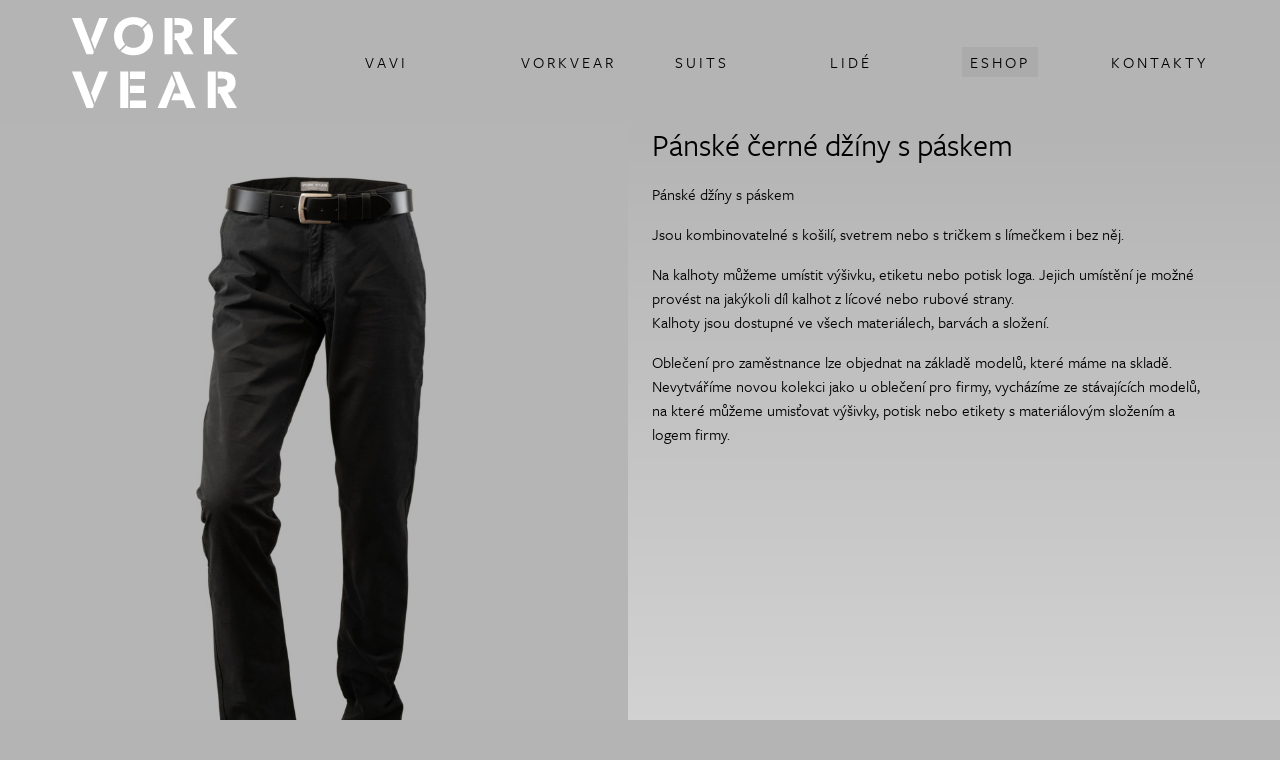

--- FILE ---
content_type: text/html; charset=UTF-8
request_url: https://www.vavi.cz/p/panske-cerne-kalhoty-s-paskem/
body_size: 5683
content:
<!DOCTYPE html>
<html lang="cs" class="no-js">
<head>
    <meta charset="UTF-8" />
    <meta name="viewport" content="initial-scale=1.0, width=device-width">
	<script>
		(function( window, undefined ) {
			document.documentElement.className =
				document.documentElement.className.replace("no-js","js");
		}( this ));
	</script>
	<title>Pánské černé džíny s páskem | VAVI</title>
<!-- Google Tag Manager -->
<script>(function(w,d,s,l,i){w[l]=w[l]||[];w[l].push({'gtm.start':
new Date().getTime(),event:'gtm.js'});var f=d.getElementsByTagName(s)[0],
j=d.createElement(s),dl=l!='dataLayer'?'&l='+l:'';j.async=true;j.src=
'https://www.googletagmanager.com/gtm.js?id='+i+dl;f.parentNode.insertBefore(j,f);
})(window,document,'script','dataLayer','GTM-PPK9WGLC');</script>
<!-- End Google Tag Manager -->
<link rel="canonical" href="https://www.vavi.cz/p/panske-cerne-kalhoty-s-paskem/" />
<meta property="og:type" content="article" />
<meta property="og:locale" content="cs_CZ" />
<meta property="og:site_name" content="VAVI" />
<meta property="og:title" content="Pánské černé džíny s páskem | VAVI" />
<meta property="og:url" content="https://www.vavi.cz/p/panske-cerne-kalhoty-s-paskem/" />
<meta property="og:image" content="https://www.vavi.cz/wp-content/uploads/2020/07/LaImageria_VAVI_Tmobile-panska-kalhoty-cerne-s-paskem-1-scaled.jpg" />
<meta property="og:image:width" content="2560" />
<meta property="og:image:height" content="2560" />
<meta property="article:published_time" content="2020-07-28T23:03:48+00:00" />
<meta property="article:modified_time" content="2020-09-05T00:09:04+00:00" />
<script type="application/ld+json">{"@context":"https://schema.org","@graph":[{"@type":"WebSite","@id":"https://www.vavi.cz/#/schema/WebSite","url":"https://www.vavi.cz/","name":"VAVI","inLanguage":"cs","potentialAction":{"@type":"SearchAction","target":{"@type":"EntryPoint","urlTemplate":"https://www.vavi.cz/search/{search_term_string}/"},"query-input":"required name=search_term_string"},"publisher":{"@type":"Organization","@id":"https://www.vavi.cz/#/schema/Organization","name":"VAVI","url":"https://www.vavi.cz/","logo":{"@type":"ImageObject","url":"https://www.vavi.cz/wp-content/uploads/2024/10/favicon-Vavi-2-1.jpg","contentUrl":"https://www.vavi.cz/wp-content/uploads/2024/10/favicon-Vavi-2-1.jpg","width":32,"height":32,"contentSize":"15758"}}},{"@type":"WebPage","@id":"https://www.vavi.cz/p/panske-cerne-kalhoty-s-paskem/","url":"https://www.vavi.cz/p/panske-cerne-kalhoty-s-paskem/","name":"Pánské černé džíny s páskem | VAVI","inLanguage":"cs","isPartOf":{"@id":"https://www.vavi.cz/#/schema/WebSite"},"breadcrumb":{"@type":"BreadcrumbList","@id":"https://www.vavi.cz/#/schema/BreadcrumbList","itemListElement":[{"@type":"ListItem","position":1,"item":"https://www.vavi.cz/","name":"VAVI"},{"@type":"ListItem","position":2,"name":"Pánské černé džíny s páskem"}]},"potentialAction":{"@type":"ReadAction","target":"https://www.vavi.cz/p/panske-cerne-kalhoty-s-paskem/"},"datePublished":"2020-07-28T23:03:48+00:00","dateModified":"2020-09-05T00:09:04+00:00"}]}</script>
<link href='https://p.typekit.net/' crossorigin rel='preconnect' />
<link href='https://use.typekit.net/' crossorigin rel='preconnect' />
<link rel="stylesheet" href="https://use.typekit.net/jqc0xfn.css">
<style id='classic-theme-styles-inline-css' type='text/css'>
/*! This file is auto-generated */
.wp-block-button__link{color:#fff;background-color:#32373c;border-radius:9999px;box-shadow:none;text-decoration:none;padding:calc(.667em + 2px) calc(1.333em + 2px);font-size:1.125em}.wp-block-file__button{background:#32373c;color:#fff;text-decoration:none}
</style>
<style id='global-styles-inline-css' type='text/css'>
:root{--wp--preset--aspect-ratio--square: 1;--wp--preset--aspect-ratio--4-3: 4/3;--wp--preset--aspect-ratio--3-4: 3/4;--wp--preset--aspect-ratio--3-2: 3/2;--wp--preset--aspect-ratio--2-3: 2/3;--wp--preset--aspect-ratio--16-9: 16/9;--wp--preset--aspect-ratio--9-16: 9/16;--wp--preset--color--black: #000000;--wp--preset--color--cyan-bluish-gray: #abb8c3;--wp--preset--color--white: #ffffff;--wp--preset--color--pale-pink: #f78da7;--wp--preset--color--vivid-red: #cf2e2e;--wp--preset--color--luminous-vivid-orange: #ff6900;--wp--preset--color--luminous-vivid-amber: #fcb900;--wp--preset--color--light-green-cyan: #7bdcb5;--wp--preset--color--vivid-green-cyan: #00d084;--wp--preset--color--pale-cyan-blue: #8ed1fc;--wp--preset--color--vivid-cyan-blue: #0693e3;--wp--preset--color--vivid-purple: #9b51e0;--wp--preset--gradient--vivid-cyan-blue-to-vivid-purple: linear-gradient(135deg,rgba(6,147,227,1) 0%,rgb(155,81,224) 100%);--wp--preset--gradient--light-green-cyan-to-vivid-green-cyan: linear-gradient(135deg,rgb(122,220,180) 0%,rgb(0,208,130) 100%);--wp--preset--gradient--luminous-vivid-amber-to-luminous-vivid-orange: linear-gradient(135deg,rgba(252,185,0,1) 0%,rgba(255,105,0,1) 100%);--wp--preset--gradient--luminous-vivid-orange-to-vivid-red: linear-gradient(135deg,rgba(255,105,0,1) 0%,rgb(207,46,46) 100%);--wp--preset--gradient--very-light-gray-to-cyan-bluish-gray: linear-gradient(135deg,rgb(238,238,238) 0%,rgb(169,184,195) 100%);--wp--preset--gradient--cool-to-warm-spectrum: linear-gradient(135deg,rgb(74,234,220) 0%,rgb(151,120,209) 20%,rgb(207,42,186) 40%,rgb(238,44,130) 60%,rgb(251,105,98) 80%,rgb(254,248,76) 100%);--wp--preset--gradient--blush-light-purple: linear-gradient(135deg,rgb(255,206,236) 0%,rgb(152,150,240) 100%);--wp--preset--gradient--blush-bordeaux: linear-gradient(135deg,rgb(254,205,165) 0%,rgb(254,45,45) 50%,rgb(107,0,62) 100%);--wp--preset--gradient--luminous-dusk: linear-gradient(135deg,rgb(255,203,112) 0%,rgb(199,81,192) 50%,rgb(65,88,208) 100%);--wp--preset--gradient--pale-ocean: linear-gradient(135deg,rgb(255,245,203) 0%,rgb(182,227,212) 50%,rgb(51,167,181) 100%);--wp--preset--gradient--electric-grass: linear-gradient(135deg,rgb(202,248,128) 0%,rgb(113,206,126) 100%);--wp--preset--gradient--midnight: linear-gradient(135deg,rgb(2,3,129) 0%,rgb(40,116,252) 100%);--wp--preset--font-size--small: 13px;--wp--preset--font-size--medium: 20px;--wp--preset--font-size--large: 36px;--wp--preset--font-size--x-large: 42px;--wp--preset--spacing--20: 0.44rem;--wp--preset--spacing--30: 0.67rem;--wp--preset--spacing--40: 1rem;--wp--preset--spacing--50: 1.5rem;--wp--preset--spacing--60: 2.25rem;--wp--preset--spacing--70: 3.38rem;--wp--preset--spacing--80: 5.06rem;--wp--preset--shadow--natural: 6px 6px 9px rgba(0, 0, 0, 0.2);--wp--preset--shadow--deep: 12px 12px 50px rgba(0, 0, 0, 0.4);--wp--preset--shadow--sharp: 6px 6px 0px rgba(0, 0, 0, 0.2);--wp--preset--shadow--outlined: 6px 6px 0px -3px rgba(255, 255, 255, 1), 6px 6px rgba(0, 0, 0, 1);--wp--preset--shadow--crisp: 6px 6px 0px rgba(0, 0, 0, 1);}:where(.is-layout-flex){gap: 0.5em;}:where(.is-layout-grid){gap: 0.5em;}body .is-layout-flex{display: flex;}.is-layout-flex{flex-wrap: wrap;align-items: center;}.is-layout-flex > :is(*, div){margin: 0;}body .is-layout-grid{display: grid;}.is-layout-grid > :is(*, div){margin: 0;}:where(.wp-block-columns.is-layout-flex){gap: 2em;}:where(.wp-block-columns.is-layout-grid){gap: 2em;}:where(.wp-block-post-template.is-layout-flex){gap: 1.25em;}:where(.wp-block-post-template.is-layout-grid){gap: 1.25em;}.has-black-color{color: var(--wp--preset--color--black) !important;}.has-cyan-bluish-gray-color{color: var(--wp--preset--color--cyan-bluish-gray) !important;}.has-white-color{color: var(--wp--preset--color--white) !important;}.has-pale-pink-color{color: var(--wp--preset--color--pale-pink) !important;}.has-vivid-red-color{color: var(--wp--preset--color--vivid-red) !important;}.has-luminous-vivid-orange-color{color: var(--wp--preset--color--luminous-vivid-orange) !important;}.has-luminous-vivid-amber-color{color: var(--wp--preset--color--luminous-vivid-amber) !important;}.has-light-green-cyan-color{color: var(--wp--preset--color--light-green-cyan) !important;}.has-vivid-green-cyan-color{color: var(--wp--preset--color--vivid-green-cyan) !important;}.has-pale-cyan-blue-color{color: var(--wp--preset--color--pale-cyan-blue) !important;}.has-vivid-cyan-blue-color{color: var(--wp--preset--color--vivid-cyan-blue) !important;}.has-vivid-purple-color{color: var(--wp--preset--color--vivid-purple) !important;}.has-black-background-color{background-color: var(--wp--preset--color--black) !important;}.has-cyan-bluish-gray-background-color{background-color: var(--wp--preset--color--cyan-bluish-gray) !important;}.has-white-background-color{background-color: var(--wp--preset--color--white) !important;}.has-pale-pink-background-color{background-color: var(--wp--preset--color--pale-pink) !important;}.has-vivid-red-background-color{background-color: var(--wp--preset--color--vivid-red) !important;}.has-luminous-vivid-orange-background-color{background-color: var(--wp--preset--color--luminous-vivid-orange) !important;}.has-luminous-vivid-amber-background-color{background-color: var(--wp--preset--color--luminous-vivid-amber) !important;}.has-light-green-cyan-background-color{background-color: var(--wp--preset--color--light-green-cyan) !important;}.has-vivid-green-cyan-background-color{background-color: var(--wp--preset--color--vivid-green-cyan) !important;}.has-pale-cyan-blue-background-color{background-color: var(--wp--preset--color--pale-cyan-blue) !important;}.has-vivid-cyan-blue-background-color{background-color: var(--wp--preset--color--vivid-cyan-blue) !important;}.has-vivid-purple-background-color{background-color: var(--wp--preset--color--vivid-purple) !important;}.has-black-border-color{border-color: var(--wp--preset--color--black) !important;}.has-cyan-bluish-gray-border-color{border-color: var(--wp--preset--color--cyan-bluish-gray) !important;}.has-white-border-color{border-color: var(--wp--preset--color--white) !important;}.has-pale-pink-border-color{border-color: var(--wp--preset--color--pale-pink) !important;}.has-vivid-red-border-color{border-color: var(--wp--preset--color--vivid-red) !important;}.has-luminous-vivid-orange-border-color{border-color: var(--wp--preset--color--luminous-vivid-orange) !important;}.has-luminous-vivid-amber-border-color{border-color: var(--wp--preset--color--luminous-vivid-amber) !important;}.has-light-green-cyan-border-color{border-color: var(--wp--preset--color--light-green-cyan) !important;}.has-vivid-green-cyan-border-color{border-color: var(--wp--preset--color--vivid-green-cyan) !important;}.has-pale-cyan-blue-border-color{border-color: var(--wp--preset--color--pale-cyan-blue) !important;}.has-vivid-cyan-blue-border-color{border-color: var(--wp--preset--color--vivid-cyan-blue) !important;}.has-vivid-purple-border-color{border-color: var(--wp--preset--color--vivid-purple) !important;}.has-vivid-cyan-blue-to-vivid-purple-gradient-background{background: var(--wp--preset--gradient--vivid-cyan-blue-to-vivid-purple) !important;}.has-light-green-cyan-to-vivid-green-cyan-gradient-background{background: var(--wp--preset--gradient--light-green-cyan-to-vivid-green-cyan) !important;}.has-luminous-vivid-amber-to-luminous-vivid-orange-gradient-background{background: var(--wp--preset--gradient--luminous-vivid-amber-to-luminous-vivid-orange) !important;}.has-luminous-vivid-orange-to-vivid-red-gradient-background{background: var(--wp--preset--gradient--luminous-vivid-orange-to-vivid-red) !important;}.has-very-light-gray-to-cyan-bluish-gray-gradient-background{background: var(--wp--preset--gradient--very-light-gray-to-cyan-bluish-gray) !important;}.has-cool-to-warm-spectrum-gradient-background{background: var(--wp--preset--gradient--cool-to-warm-spectrum) !important;}.has-blush-light-purple-gradient-background{background: var(--wp--preset--gradient--blush-light-purple) !important;}.has-blush-bordeaux-gradient-background{background: var(--wp--preset--gradient--blush-bordeaux) !important;}.has-luminous-dusk-gradient-background{background: var(--wp--preset--gradient--luminous-dusk) !important;}.has-pale-ocean-gradient-background{background: var(--wp--preset--gradient--pale-ocean) !important;}.has-electric-grass-gradient-background{background: var(--wp--preset--gradient--electric-grass) !important;}.has-midnight-gradient-background{background: var(--wp--preset--gradient--midnight) !important;}.has-small-font-size{font-size: var(--wp--preset--font-size--small) !important;}.has-medium-font-size{font-size: var(--wp--preset--font-size--medium) !important;}.has-large-font-size{font-size: var(--wp--preset--font-size--large) !important;}.has-x-large-font-size{font-size: var(--wp--preset--font-size--x-large) !important;}
:where(.wp-block-post-template.is-layout-flex){gap: 1.25em;}:where(.wp-block-post-template.is-layout-grid){gap: 1.25em;}
:where(.wp-block-columns.is-layout-flex){gap: 2em;}:where(.wp-block-columns.is-layout-grid){gap: 2em;}
:root :where(.wp-block-pullquote){font-size: 1.5em;line-height: 1.6;}
</style>
<link rel='stylesheet' id='vavi-css' href='https://www.vavi.cz/wp-content/themes/vavi/dist/screen.css?ver=1.8.2' type='text/css' media='all' />
<!-- jquery-core / https://www.vavi.cz/wp-includes/js/jquery/jquery.min.js?ver=3.7.1 -->
<!-- flickity / https://www.vavi.cz/wp-content/themes/vavi/libs/flickity/flickity.pkgd.min.js?ver=6.6.4 -->
<link rel="https://api.w.org/" href="https://www.vavi.cz/wp-json/" /><link rel="EditURI" type="application/rsd+xml" title="RSD" href="https://www.vavi.cz/xmlrpc.php?rsd" />
<link rel="alternate" title="oEmbed (JSON)" type="application/json+oembed" href="https://www.vavi.cz/wp-json/oembed/1.0/embed?url=https%3A%2F%2Fwww.vavi.cz%2Fp%2Fpanske-cerne-kalhoty-s-paskem%2F" />
<link rel="alternate" title="oEmbed (XML)" type="text/xml+oembed" href="https://www.vavi.cz/wp-json/oembed/1.0/embed?url=https%3A%2F%2Fwww.vavi.cz%2Fp%2Fpanske-cerne-kalhoty-s-paskem%2F&#038;format=xml" />
<link rel="icon" type="image/png" href="/wp-content/uploads/fbrfg/favicon-96x96.png" sizes="96x96" />
<link rel="icon" type="image/svg+xml" href="/wp-content/uploads/fbrfg/favicon.svg" />
<link rel="shortcut icon" href="/wp-content/uploads/fbrfg/favicon.ico" />
<link rel="apple-touch-icon" sizes="180x180" href="/wp-content/uploads/fbrfg/apple-touch-icon.png" />
<link rel="manifest" href="/wp-content/uploads/fbrfg/site.webmanifest" /><link rel="icon" href="https://www.vavi.cz/wp-content/uploads/2024/10/favicon-Vavi-2-1-32x32.jpg" sizes="32x32" />
<link rel="icon" href="https://www.vavi.cz/wp-content/uploads/2024/10/favicon-Vavi-2-1.jpg" sizes="192x192" />
<link rel="apple-touch-icon" href="https://www.vavi.cz/wp-content/uploads/2024/10/favicon-Vavi-2-1.jpg" />
<meta name="msapplication-TileImage" content="https://www.vavi.cz/wp-content/uploads/2024/10/favicon-Vavi-2-1.jpg" />
</head>
<body class="product-template-default single single-product postid-1013 is-zone-workwear">
<!-- Google Tag Manager (noscript) -->
<noscript><iframe src="https://www.googletagmanager.com/ns.html?id=GTM-PPK9WGLC"
height="0" width="0" style="display:none;visibility:hidden"></iframe></noscript>
<!-- End Google Tag Manager (noscript) --><div class="wrapper">

<a href="#main" class="screen-reader-text" >Přeskočit na obsah</a>

<header class="header has-logo">
	<div class="header-sticky">
		<div class="container">
			
			<div class="header-row">
				
									<div class="header-logo">
						<a class="logo logo--workwear" href="https://www.vavi.cz/"><span></span></a>					</div>
				
				<div class="header-menu">
					
<div class="topmenu">
	<h6 class="topmenu-switcher"><a href="javascript:;">Menu<span></span></a></h6>
	<nav class="topmenu-nav">
		<ul id="menu-horni-menu" class=""><li id="menu-item-95" class="is-grow-low menu-item menu-item-type-post_type menu-item-object-page menu-item-has-children menu-item-95"><a href="https://www.vavi.cz/vavi/"><span>VAVI</span></a>
<ul class="sub-menu">
	<li id="menu-item-557" class="menu-item menu-item-type-custom menu-item-object-custom menu-item-557"><a href="/vavi/#panske_kosile"><span>Pánské košile</span></a></li>
	<li id="menu-item-558" class="menu-item menu-item-type-custom menu-item-object-custom menu-item-558"><a href="/vavi/#damske_halenky"><span>Dámské halenky</span></a></li>
</ul>
</li>
<li id="menu-item-94" class="is-grow-rapid menu-item menu-item-type-post_type menu-item-object-page menu-item-has-children menu-item-94"><a href="https://www.vavi.cz/vorkvear/"><span>VORKVEAR</span></a>
<ul class="sub-menu">
	<li id="menu-item-2823" class="menu-item menu-item-type-post_type menu-item-object-page menu-item-2823"><a href="https://www.vavi.cz/firemni-obleceni-pro-zamestnance/"><span>Firemní oblečení pro zaměstnance</span></a></li>
	<li id="menu-item-554" class="menu-item menu-item-type-custom menu-item-object-custom menu-item-554"><a href="/vorkvear/#zamestnanci"><span>Konfekce pro zaměstnance</span></a></li>
	<li id="menu-item-2752" class="menu-item menu-item-type-custom menu-item-object-custom menu-item-2752"><a href="/vorkvear/#rousky"><span>Roušky</span></a></li>
</ul>
</li>
<li id="menu-item-93" class="is-grow-rapid menu-item menu-item-type-post_type menu-item-object-page menu-item-has-children menu-item-93"><a href="https://www.vavi.cz/suits/"><span>Suits</span></a>
<ul class="sub-menu">
	<li id="menu-item-2812" class="menu-item menu-item-type-post_type menu-item-object-page menu-item-2812"><a href="https://www.vavi.cz/siti-obleku-na-miru/"><span>Šití obleků na míru</span></a></li>
	<li id="menu-item-2813" class="menu-item menu-item-type-post_type menu-item-object-page menu-item-2813"><a href="https://www.vavi.cz/vyroba-kosil-na-miru/"><span>Výroba košil na míru</span></a></li>
</ul>
</li>
<li id="menu-item-92" class="menu-item menu-item-type-post_type menu-item-object-page menu-item-92"><a href="https://www.vavi.cz/lide/"><span>Lidé</span></a></li>
<li id="menu-item-2897" class="is-marked menu-item menu-item-type-custom menu-item-object-custom menu-item-2897"><a href="https://eshop.vavi.cz/"><span>Eshop</span></a></li>
<li id="menu-item-107" class="menu-item menu-item-type-post_type menu-item-object-page menu-item-107"><a href="https://www.vavi.cz/kontakty/"><span>Kontakty</span></a></li>
</ul>	</nav>

</div>				</div>

			</div>

		</div>
	</div>
</header>


		<main class="main" id="main" role="main">
			<div class="headerSpace"></div>
			<div class="container">
				<div class="tiles tiles--2">
					<div class="tile order-2">
						<h1>Pánské černé džíny s páskem</h1>
						<p>Pánské džíny s páskem</p>
<p>Jsou kombinovatelné s košilí, svetrem nebo s tričkem s límečkem i bez něj.</p>
<p>Na kalhoty můžeme umístit výšivku, etiketu nebo potisk loga. Jejich umístění je možné provést na jakýkoli díl kalhot z lícové nebo rubové strany.<br />
Kalhoty jsou dostupné ve všech materiálech, barvách a složení.</p>
<p>Oblečení pro zaměstnance lze objednat na základě modelů, které máme na skladě. Nevytváříme novou kolekci jako u oblečení pro firmy, vycházíme ze stávajících modelů, na které můžeme umisťovat výšivky, potisk nebo etikety s materiálovým složením a logem firmy.</p>
					</div>
					<div class="tile order-1">
						

<div class="gallerySingle">
	
	<div class="gallerySingle-big">	

					<div class="placeholder placeholder--948x1057">
				<div class="placeholder-in">
					<img width="948" height="1057" src="https://www.vavi.cz/wp-content/uploads/2020/07/LaImageria_VAVI_Tmobile-panska-kalhoty-cerne-s-paskem-1-scaled-948x1057.jpg" class="attachment-product size-product" alt="" decoding="async" fetchpriority="high" srcset="https://www.vavi.cz/wp-content/uploads/2020/07/LaImageria_VAVI_Tmobile-panska-kalhoty-cerne-s-paskem-1-scaled-948x1057.jpg 948w, https://www.vavi.cz/wp-content/uploads/2020/07/LaImageria_VAVI_Tmobile-panska-kalhoty-cerne-s-paskem-1-scaled-447x498.jpg 447w, https://www.vavi.cz/wp-content/uploads/2020/07/LaImageria_VAVI_Tmobile-panska-kalhoty-cerne-s-paskem-1-scaled-1422x1586.jpg 1422w" sizes="(max-width: 948px) 100vw, 948px" />				</div>
			</div>
		
	</div>

	
</div>					</div>
				</div>		
			</div>
		</main>

		
<nav class="footerMenu">
	<div class="container">
		<div class="menu-dolni-menu-container"><ul id="menu-dolni-menu" class="menu"><li id="menu-item-108" class="menu-item menu-item-type-post_type menu-item-object-page menu-item-108"><a href="https://www.vavi.cz/lide/">Lidé</a></li>
<li id="menu-item-122" class="menu-item menu-item-type-post_type menu-item-object-page menu-item-122"><a href="https://www.vavi.cz/nase-pribehy/">Naše příběhy</a></li>
<li id="menu-item-121" class="menu-item menu-item-type-post_type menu-item-object-page menu-item-121"><a href="https://www.vavi.cz/media/">Média</a></li>
<li id="menu-item-120" class="menu-item menu-item-type-post_type menu-item-object-page menu-item-120"><a href="https://www.vavi.cz/historie/">Historie</a></li>
</ul></div>	</div>
</nav>
<footer class="footer">
	<div class="container">
		<div class="footer-row">

			
			<div class="footer-logos">
				<ul>
					<li>
						<img src="https://www.vavi.cz/wp-content/themes/vavi/img/logo-vavi-dark-2025.svg" width="80" alt="VAVI">
					</li>
					<li >
						<img src="https://www.vavi.cz/wp-content/themes/vavi/img/logo-vorkvear-dark-2025.svg" width="170" alt="VORK VEAR">
					</li>
					<li>
						<img src="https://www.vavi.cz/wp-content/themes/vavi/img/logo-suits-dark-2025.svg" width="80" alt="VAVI SUITS">
					</li>
				</ul>
			</div>

			<div class="footer-contacts">
				<div id="text-2" class="widget widget_text"><h5>Kontakt VAVI</h5>			<div class="textwidget"><p>VAVI s.r.o.</p>
<p>Pod Hrabicemi 675</p>
<p>385 01 Vimperk</p>
<p>
<span>+420 602 641 037</span><br />

<a href="mailto:katerinajiroutova@vavi.cz">katerinajiroutova@vavi.cz</a></p>
<p>IČ 28081471</p>
</div>
		</div><div id="text-3" class="widget widget_text"><h5>Kontakt VORKVEAR</h5>			<div class="textwidget"><p>VAVI s.r.o.</p>
<p>Pod vinicí 25a</p>
<p>143 00 Praha 12</p>
<p>
<span>+420 602 641 037</span><br />

<a href="mailto:katerinajiroutova@vavi.cz">katerinajiroutova@vavi.cz</a><br />

<span>+420 777 011 981</span><br />

<a href="mailto:jirkavavra@vavi.cz">jirkavavra@vavi.cz</a></p>
<p>IČ 28081471</p>
</div>
		</div><div id="text-4" class="widget widget_text"><h5>Kontakt SUITS</h5>			<div class="textwidget"><p>VAVI Suits s.r.o.</p>
<p>Pod vinicí 25a</p>
<p>143 00 Praha 12</p>
<p>
<span>+420 777 011 981</span><br />

<a href="mailto:jirkavavra@vavi.cz">jirkavavra@vavi.cz</a></p>
<p>IČ 068 88 780</p>
<p>&nbsp;</p>
</div>
		</div>			</div>

		</div>
	</div>
</footer>


<script type="text/javascript" src="https://www.vavi.cz/wp-includes/js/jquery/jquery.min.js?ver=3.7.1" id="jquery-core-js"></script>

<script type="text/javascript" src="https://www.vavi.cz/wp-content/themes/vavi/libs/flickity/flickity.pkgd.min.js?ver=6.6.4" id="flickity-js"></script>
<script type="text/javascript" src="https://www.vavi.cz/wp-content/uploads/assets-cache/vavi-anchor-links.1573578495.minify.js" id="vavi/anchor-links-js"></script>
<script type="text/javascript" src="https://www.vavi.cz/wp-content/themes/vavi/libs/simpleparallax/simpleParallax.min.js?ver=1.8.2" id="simpleparallax-js"></script>
<script type="text/javascript" src="https://www.vavi.cz/wp-content/uploads/assets-cache/vavi-carousel-hero.1598280071.minify.js" id="vavi/carousel-hero-js"></script>
<script type="text/javascript" src="https://www.vavi.cz/wp-content/uploads/assets-cache/vavi-video.1599821344.minify.js" id="vavi/video-js"></script>
<script type="text/javascript" src="https://www.vavi.cz/wp-content/uploads/assets-cache/vavi-parallax.1599756406.minify.js" id="vavi/parallax-js"></script>
<script type="text/javascript" src="https://www.vavi.cz/wp-content/uploads/assets-cache/vavi-header.1573578495.minify.js" id="vavi/header-js"></script>
<script type="text/javascript" src="https://www.vavi.cz/wp-content/uploads/assets-cache/vavi-topmenu.1573578494.minify.js" id="vavi/topmenu-js"></script>
</div>
</body>
</html>






--- FILE ---
content_type: text/css;charset=utf-8
request_url: https://use.typekit.net/jqc0xfn.css
body_size: 519
content:
/*
 * The Typekit service used to deliver this font or fonts for use on websites
 * is provided by Adobe and is subject to these Terms of Use
 * http://www.adobe.com/products/eulas/tou_typekit. For font license
 * information, see the list below.
 *
 * freight-sans-pro:
 *   - http://typekit.com/eulas/000000000000000000010b5a
 *   - http://typekit.com/eulas/000000000000000000010b5b
 *   - http://typekit.com/eulas/000000000000000000010b5e
 *   - http://typekit.com/eulas/000000000000000000010b5f
 *
 * © 2009-2026 Adobe Systems Incorporated. All Rights Reserved.
 */
/*{"last_published":"2021-06-05 21:33:40 UTC"}*/

@import url("https://p.typekit.net/p.css?s=1&k=jqc0xfn&ht=tk&f=10954.13453.13460.13461&a=4297449&app=typekit&e=css");

@font-face {
font-family:"freight-sans-pro";
src:url("https://use.typekit.net/af/442215/000000000000000000010b5a/27/l?primer=e4ea48d15377eda48d11efbb0b23d8f5035bd41058068977916012e1794256d4&fvd=n4&v=3") format("woff2"),url("https://use.typekit.net/af/442215/000000000000000000010b5a/27/d?primer=e4ea48d15377eda48d11efbb0b23d8f5035bd41058068977916012e1794256d4&fvd=n4&v=3") format("woff"),url("https://use.typekit.net/af/442215/000000000000000000010b5a/27/a?primer=e4ea48d15377eda48d11efbb0b23d8f5035bd41058068977916012e1794256d4&fvd=n4&v=3") format("opentype");
font-display:auto;font-style:normal;font-weight:400;font-stretch:normal;
}

@font-face {
font-family:"freight-sans-pro";
src:url("https://use.typekit.net/af/3df5fe/000000000000000000010b5b/27/l?primer=e4ea48d15377eda48d11efbb0b23d8f5035bd41058068977916012e1794256d4&fvd=i4&v=3") format("woff2"),url("https://use.typekit.net/af/3df5fe/000000000000000000010b5b/27/d?primer=e4ea48d15377eda48d11efbb0b23d8f5035bd41058068977916012e1794256d4&fvd=i4&v=3") format("woff"),url("https://use.typekit.net/af/3df5fe/000000000000000000010b5b/27/a?primer=e4ea48d15377eda48d11efbb0b23d8f5035bd41058068977916012e1794256d4&fvd=i4&v=3") format("opentype");
font-display:auto;font-style:italic;font-weight:400;font-stretch:normal;
}

@font-face {
font-family:"freight-sans-pro";
src:url("https://use.typekit.net/af/cef9f3/000000000000000000010b5e/27/l?primer=e4ea48d15377eda48d11efbb0b23d8f5035bd41058068977916012e1794256d4&fvd=n6&v=3") format("woff2"),url("https://use.typekit.net/af/cef9f3/000000000000000000010b5e/27/d?primer=e4ea48d15377eda48d11efbb0b23d8f5035bd41058068977916012e1794256d4&fvd=n6&v=3") format("woff"),url("https://use.typekit.net/af/cef9f3/000000000000000000010b5e/27/a?primer=e4ea48d15377eda48d11efbb0b23d8f5035bd41058068977916012e1794256d4&fvd=n6&v=3") format("opentype");
font-display:auto;font-style:normal;font-weight:600;font-stretch:normal;
}

@font-face {
font-family:"freight-sans-pro";
src:url("https://use.typekit.net/af/2a72d2/000000000000000000010b5f/27/l?primer=e4ea48d15377eda48d11efbb0b23d8f5035bd41058068977916012e1794256d4&fvd=i6&v=3") format("woff2"),url("https://use.typekit.net/af/2a72d2/000000000000000000010b5f/27/d?primer=e4ea48d15377eda48d11efbb0b23d8f5035bd41058068977916012e1794256d4&fvd=i6&v=3") format("woff"),url("https://use.typekit.net/af/2a72d2/000000000000000000010b5f/27/a?primer=e4ea48d15377eda48d11efbb0b23d8f5035bd41058068977916012e1794256d4&fvd=i6&v=3") format("opentype");
font-display:auto;font-style:italic;font-weight:600;font-stretch:normal;
}

.tk-freight-sans-pro { font-family: "freight-sans-pro",sans-serif; }


--- FILE ---
content_type: text/css
request_url: https://www.vavi.cz/wp-content/themes/vavi/dist/screen.css?ver=1.8.2
body_size: 5577
content:
@charset "UTF-8";
html, body, div, span, applet, object, iframe, h1, h2, h3, h4, h5, h6, p, blockquote, pre, a, abbr, acronym, address, big, cite, code, del, dfn, em, img, ins, kbd, q, s, samp, small, strike, strong, sub, sup, tt, var, b, u, i, center, dl, dt, dd, ol, ul, li, fieldset, form, label, legend, table, caption, tbody, tfoot, thead, tr, th, td, article, aside, canvas, details, embed, figure, figcaption, footer, header, hgroup, menu, nav, output, ruby, section, summary, time, mark, audio, video { margin: 0; padding: 0; border: 0; font-size: 100%; font: inherit; vertical-align: baseline; }

article, aside, details, figcaption, figure, footer, header, hgroup, menu, nav, section { display: block; }

body { line-height: 1; }

ol, ul { list-style: none; }

blockquote, q { quotes: none; }

blockquote:before, blockquote:after, q:before, q:after { content: ''; content: none; }

table { border-collapse: collapse; border-spacing: 0; }

b { font-weight: 600; }

body { font-family: "freight-sans-pro", sans-serif; line-height: 1.5; }

body { color: black; background: white; }

body.is-zone-workwear { background: #b4b4b4; }

body.is-zone-suits { color: white; background: black; }

input, body { font-family: "freight-sans-pro", sans-serif; font-size: 1rem; }

p { margin: 0 0 1rem 0; }

h1 { line-height: 1.33; margin-bottom: 1rem; font-size: 140%; }

@media only screen and (min-width: 25.0625em) { h1 { font-size: 160%; } }

@media only screen and (min-width: 37.5625em) { h1 { font-size: 175%; } }

@media only screen and (min-width: 56.3125em) { h1 { font-size: 200%; } }

h2 { font-weight: 600; line-height: 1.33; margin-bottom: 1rem; font-size: 1.75rem; }

@media only screen and (min-width: 25.0625em) { h2 { font-size: 2rem; } }

@media only screen and (min-width: 37.5625em) { h2 { font-size: 2.25rem; } }

@media only screen and (min-width: 56.3125em) { h2 { font-size: 2.625rem; } }

h3 { font-weight: 600; line-height: 1.33; margin-bottom: 1rem; font-size: 1.3125rem; }

@media only screen and (min-width: 37.5625em) { h3 { font-size: 1.75rem; } }

h4 { font-weight: 600; font-size: 1.125rem; }

@media only screen and (min-width: 37.5625em) { h4 { font-size: 1.5rem; } }

h5 { font-size: 0.875rem; text-transform: uppercase; letter-spacing: 0.125rem; margin-bottom: 0.25rem; }

img { max-width: 100%; height: auto; border: 0; outline: 0; }

a { color: black; text-decoration: underline; transition: 200ms; }

a:hover { color: #aaaaaa; }

strong { font-weight: 600; }

@media only screen and (min-width: 37.5625em) { .columns { display: -webkit-flex; display: flex; -webkit-flex-wrap: wrap; flex-wrap: wrap; margin-left: -1.5rem; } .columns > * { -webkit-flex: 1 1 auto; flex: 1 1 auto; padding-left: 1.5rem; box-sizing: border-box; -webkit-flex-basis: 50%; flex-basis: 50%; max-width: 50%; } }

@media only screen and (min-width: 56.3125em) { .columns--2 > * { -webkit-flex-basis: 50%; flex-basis: 50%; max-width: 50%; } .columns--3 > * { -webkit-flex-basis: 33.33%; flex-basis: 33.33%; max-width: 33.33%; } }

.container { margin: 0 auto; max-width: 71rem; padding: 0 1rem; }

@media only screen and (min-width: 37.5625em) { .container { padding: 0 1.5rem; } }

/*! Flickity v2.2.1
https://flickity.metafizzy.co
---------------------------------------------- */
.flickity-enabled { position: relative; }

.flickity-enabled:focus { outline: none; }

.flickity-viewport { overflow: hidden; position: relative; height: 100%; }

.flickity-slider { position: absolute; width: 100%; height: 100%; }

/* draggable */
.flickity-enabled.is-draggable { -webkit-tap-highlight-color: transparent; -webkit-user-select: none; -moz-user-select: none; -ms-user-select: none; user-select: none; }

.flickity-enabled.is-draggable .flickity-viewport { cursor: move; cursor: -webkit-grab; cursor: grab; }

.flickity-enabled.is-draggable .flickity-viewport.is-pointer-down { cursor: -webkit-grabbing; cursor: grabbing; }

/* ---- flickity-button ---- */
.flickity-button { position: absolute; border: none; cursor: pointer; background: transparent; }

/*
.flickity-button:focus {

	outline: none;
	box-shadow: 0 0 0 5px #19F;
}

.flickity-button:active {
	opacity: 0.6;
}
 
*/
.flickity-button:disabled { opacity: 0.3; cursor: auto; /* prevent disabled button from capturing pointer up event. #716 */ }

.flickity-button-icon { fill: currentColor; }

/* ---- previous/next buttons ---- */
.flickity-prev-next-button { bottom: 0; width: 32px; height: 24px; /* vertically center */ transition: 250ms; -webkit-user-select: none; -moz-user-select: none; -ms-user-select: none; user-select: none; }

.flickity-prev-next-button.previous { background: url("../img/arrow-left-black.svg") center center no-repeat; }

.flickity-prev-next-button.next { background: url("../img/arrow-right-black.svg") center center no-repeat; }

body.is-zone-suits .flickity-prev-next-button.previous { background-image: url("../img/arrow-left-white.svg"); }

body.is-zone-suits .flickity-prev-next-button.next { background-image: url("../img/arrow-right-white.svg"); }

.flickity-prev-next-button .flickity-button-icon { display: none; }

/* ---- page dots ---- */
.flickity-page-dots { position: absolute; width: 100%; bottom: 1rem; padding: 0; margin: 0; list-style: none; text-align: center; line-height: 1; }

.flickity-rtl .flickity-page-dots { direction: rtl; }

.flickity-page-dots .dot { display: inline-block; padding: 6px; cursor: pointer; }

.flickity-page-dots .dot:before { content: ' '; display: block; margin: 0 auto; width: 0.875rem; height: 0.875rem; background: white; border-radius: 50%; opacity: 0.5; }

.flickity-page-dots .dot.is-selected:before { opacity: 1; }

.headerSpace { height: 0; margin-bottom: 3.5rem; }

@media only screen and (min-width: 37.5625em) { .headerSpace { display: none; } }

.main { padding-bottom: 3rem; }

body.is-zone-suits .main { color: white; background: #0a0a0a; background: linear-gradient(#0a0a0a 0%, #3c3c3c 100%); }

body.is-zone-suits .main a, body.is-zone-suits .main a:hover, body.is-zone-suits .main a:focus { color: white; }

body.is-zone-workwear .main { background: #b4b4b4; background: linear-gradient(#b4b4b4 0%, #dcdcdc 100%); }

.placeholder { position: relative; width: 100%; height: 0; padding-bottom: 100%; background: rgba(0, 0, 0, 0.05); }

.placeholder--1140x700 { padding-bottom: 61.4035087719%; }

.placeholder--1140x400 { padding-bottom: 35.0877192982%; }

.placeholder--948x1057 { padding-bottom: 111.4978902954%; }

.placeholder-in { position: absolute; left: 0; top: 0; width: 100%; height: 100%; overflow: hidden; }

.placeholder-in video, .placeholder-in img { display: block; width: 100%; height: 100%; -o-object-fit: cover; object-fit: cover; }

.placeholder.is-parallax > .placeholder-in video, .placeholder.is-parallax > .placeholder-in img { position: absolute; top: -10%; left: 0; height: 120%; }

.screen-reader-text { position: absolute; left: -5000px; width: 1px; height: 1px; overflow: hidden; }

.sections > *:first-child { margin-top: 0; }

.simpleParallax { width: 100%; height: 100%; }

.square { position: relative; width: 100%; height: 0; padding-bottom: 100%; }

.square:before { content: ' '; display: block; position: absolute; top: 1px; left: 1px; right: 1px; bottom: 1px; z-index: 0; background: rgba(0, 0, 0, 0.05); }

.square img { display: block; width: 100%; }

.square-cont1, .square-cont2, .square-cont3 { display: block; position: absolute; left: 0; top: 0; width: 100%; height: 100%; overflow: hidden; }

.square-cont1 { z-index: 1; }

.square-cont2 { z-index: 2; opacity: 0; transition: 300ms; }

.square-cont3 { z-index: 3; }

.square-contin { position: absolute; bottom: 1.5rem; left: 1.5rem; }

.square:hover .square-cont2, a:hover .square .square-cont2 { opacity: 1; }

.tile { margin-bottom: 1.5rem; }

@media only screen and (min-width: 37.5625em) { .tiles { display: -webkit-flex; display: flex; margin-left: -1.5rem; -webkit-flex-wrap: wrap; flex-wrap: wrap; } .tiles .tile { box-sizing: border-box; padding-left: 1.5rem; /* flex: 0 0 100%; width: 100%; max-width: 100%; */ -webkit-flex: 0 0 50%; flex: 0 0 50%; width: 50%; max-width: 50%; } }

@media only screen and (min-width: 56.3125em) { .tiles--2 .tile { -webkit-flex: 0 0 50%; flex: 0 0 50%; width: 50%; max-width: 50%; } .tiles--3 .tile { -webkit-flex: 0 0 33.33%; flex: 0 0 33.33%; width: 33.33%; max-width: 33.33%; } .tiles--4 .tile { -webkit-flex: 0 0 25%; flex: 0 0 25%; width: 25%; max-width: 25%; } }

.video { background: black; }

.video-image, .video-video { display: none; }

.video.is-active-video .video-video { display: block; }

.video.is-active-image .video-image { display: block; }

/* .video-showVideos { position: absolute; left: -10000px; display: none; @media only screen and ( min-width: $md-min ) { display: block; } } */
/* .wrapper { max-width: 1600px; margin: 0 auto; } */
.order-1 { -webkit-order: 1; order: 1; }

.order-2 { -webkit-order: 2; order: 2; }

.text-center { text-align: center; }

.no-underline { text-decoration: none; }

.mb-0 { margin-bottom: 0; }

.mb-2 { margin-bottom: 0.5rem; }

.mt-0 { margin-top: 0; }

.mt-2 { margin-top: 0.5rem; }

.mt-4 { margin-top: 1rem; }

.mt-8 { margin-top: 2rem; }

@media only screen and (min-width: 37.5625em) { .md\:mt-0 { margin-top: 0; } }

.invisible { position: absolute; left: -1000px; width: 10px; height: 10px; }

.my-wide { margin-top: 2.5rem; margin-bottom: 2.5rem; }

@media screen and (min-width: 37.5625em) { .my-wide { margin-top: 5rem; margin-bottom: 5rem; } }

.fs-s { font-size: 0.875rem; }

.fs-m { font-size: 1rem; }

.fs-l { font-size: 1.125rem; }

@media screen and (min-width: 37.5625em) { .fs-l { font-size: 1.25rem; } }

.fs-xl { font-size: 1.25rem; }

@media screen and (min-width: 37.5625em) { .fs-xl { font-size: 1.5rem; } }

.uppercase { text-transform: uppercase; letter-spacing: 6px; }

.fw-normal { font-weight: 400; }

.fw-semibold { font-weight: 600; }

.bg-over { background: rgba(0, 0, 0, 0.5); }

.accordion-item { margin: 1rem 0; background: #e6e5e6; }

.accordion-itemContent { padding: 1rem; padding-top: 0; }

.js .accordion-itemContent { display: none; }

.accordion-itemTitle { font-weight: 600; line-height: 1.33; margin-bottom: 1rem; font-size: 1.3125rem; transition: 150ms; }

@media only screen and (min-width: 37.5625em) { .accordion-itemTitle { font-size: 1.75rem; } }

.accordion-itemTitle a { display: block; width: 100%; box-sizing: border-box; text-decoration: none; padding: 1rem 1rem 1rem 0; }

.accordion-itemTitle a:before { content: '+ '; }

.accordion-item.is-open .accordion-itemTitle { font-weight: 600; line-height: 1.33; margin-bottom: 1rem; font-size: 1.75rem; }

@media only screen and (min-width: 25.0625em) { .accordion-item.is-open .accordion-itemTitle { font-size: 2rem; } }

@media only screen and (min-width: 37.5625em) { .accordion-item.is-open .accordion-itemTitle { font-size: 2.25rem; } }

@media only screen and (min-width: 56.3125em) { .accordion-item.is-open .accordion-itemTitle { font-size: 2.625rem; } }

.accordion-item.is-open .accordion-itemTitle a:before { content: '× '; }

.carouselHero-item { width: 100%; }

/* .carouselHero-item img { display: block; width: 100%; } .carouselHero .placeholder { padding-bottom: ( 700 / 1140 * 100% ); } */
.carousel { margin: 2rem 0; }

@media screen and (min-width: 37.5625em) { .carousel { margin: 4rem 0; } }

/* Layout */
@media screen and (max-width: 56.25em) { .carousel-content { margin-bottom: 1rem; } .carousel-gallery { padding-bottom: 2.5rem; } }

@media screen and (min-width: 56.3125em) { .carousel-row { display: -webkit-flex; display: flex; width: 100%; } .carousel-content { -webkit-flex: 0 0 33%; flex: 0 0 33%; box-sizing: border-box; } .carousel-gallery { -webkit-flex: 0 0 67%; flex: 0 0 67%; box-sizing: border-box; padding-bottom: 0; } .carousel--right .carousel-content { -webkit-order: 1; order: 1; padding-right: 1.5rem; border-right: 1px solid #dadada; } .carousel--right .carousel-gallery { -webkit-order: 2; order: 2; padding-left: 0.75rem; } .carousel--left .carousel-content { -webkit-order: 2; order: 2; padding-left: 0.75rem; border-left: 1px solid #dadada; } .carousel--left .carousel-gallery { -webkit-order: 1; order: 1; padding-right: 0.75rem; } }

/* One item  */
.carousel-item { width: 100%; }

.carousel-item img { display: block; }

.carousel-gallery .placeholder { padding-bottom: 68.0473372781%; }

/* Layout stability before init flickity. */
.carousel.is-initializating .carousel-item { display: none; }

.carousel.is-initializating .carousel-item:first-child { display: block; }

/* Flickity */
@media screen and (max-width: 56.25em) { .flickity-prev-next-button { left: 0; top: 100%; margin-top: 0.75rem; } .flickity-prev-next-button.next { left: 3rem; } }

@media screen and (min-width: 56.3125em) { .carousel--right .flickity-prev-next-button { right: 100%; bottom: 0; } .carousel--right .flickity-prev-next-button.previous { margin-right: 4rem; } .carousel--right .flickity-prev-next-button.next { margin-right: 1rem; } .carousel--left .flickity-prev-next-button { left: 100%; bottom: 0; } .carousel--left .flickity-prev-next-button.previous { margin-left: 1rem; } .carousel--left .flickity-prev-next-button.next { margin-left: 4rem; } }

.editor { margin: 2rem 0; }

.footerMenu { background: white; color: black; font-size: 130%; text-transform: uppercase; letter-spacing: 6px; }

.footerMenu ul { margin: 0; padding: 0; list-style: none; }

.footerMenu ul > * { margin: 0; padding: 0; list-style: none; }

.footerMenu ul li { text-align: center; }

.footerMenu ul li a { display: block; width: 100%; text-decoration: none; }

/* .footerMenu ul li a:hover { text-decoration: underline; } */
@media screen and (min-width: 37.5625em) { .footerMenu { padding: 2.5rem 0 3rem 0; } .footerMenu ul { display: -webkit-flex; display: flex; } .footerMenu ul li { -webkit-flex: 1 1 auto; flex: 1 1 auto; } .footerMenu ul li:first-child { -webkit-flex-grow: 0.5; flex-grow: 0.5; text-align: left; } .footerMenu ul li:last-child { -webkit-flex-grow: 0.5; flex-grow: 0.5; text-align: right; } }

.footer { background: white; color: black; font-size: 0.875rem; padding: 3rem 0 6rem 0; }

/* .footer div a { color: black; } */
.footer-logos { display: none; padding-top: 0.5rem; }

.footer-logos ul { max-width: 28.75rem; margin-right: 1.5rem; display: -webkit-flex; display: flex; -webkit-align-items: center; align-items: center; border: 1px solid black; border-width: 1px 0; padding: 1.5rem 0; }

.footer-logos ul > li { -webkit-flex: 1 1 auto; flex: 1 1 auto; padding: 0 1rem; }

.footer-logos ul > li .logo { max-width: 100px; }

.footer-logos ul > li:nth-child(1) { padding-left: 0; }

.footer-logos ul > li:nth-child(2) .logo { max-width: 70px; margin-left: auto; margin-right: auto; }

.footer-logos ul > li:nth-child(3) { padding-right: 0; }

.footer-logos ul > li:nth-child(3) .logo { margin-left: auto; }

@media screen and (max-width: 37.5em) { .footer-contacts { max-width: 25.5rem; margin-left: auto; margin-right: auto; } }

@media screen and (min-width: 37.5625em) { .footer-contacts { display: -webkit-flex; display: flex; } .footer-contacts > * { -webkit-flex: 0 0 33.3%; flex: 0 0 33.3%; padding-right: 1rem; max-width: 33.3%; box-sizing: border-box; } }

@media screen and (max-width: 56.25em) { .footer-newsletter { margin-bottom: 3rem; } .footer-newsletter .newsletter { margin-left: auto; margin-right: auto; } }

@media screen and (min-width: 56.3125em) { .footer-row { display: -webkit-flex; display: flex; } .footer-newsletter { -webkit-flex: 1 1 60%; flex: 1 1 60%; box-sizing: border; padding-right: 2rem; } .footer-logos { display: block; -webkit-flex: 1 1 60%; flex: 1 1 60%; box-sizing: border; padding-right: 2rem; } .footer-contacts { -webkit-flex: 1 0 35.5rem; flex: 1 0 35.5rem; } }

.gallerySingle-big { margin-bottom: 1rem; }

@media only screen and (min-width: 74rem) { .gallerySingle-big { margin-left: calc( ( 71rem / 2 ) - 50vw); } }

.gallerySingle-big img { display: block; width: 100%; }

.gallerySingle-thumbs img { width: 80px; height: 80px; -o-object-fit: cover; object-fit: cover; }

/*
big carousel 
*/
.gallerySingle-bigItem { width: 100%; }

.gallerySingle-thumbsItem { width: 80px; margin-right: 0.5rem; }

.head { text-align: center; max-width: 48.75rem; margin: 3.5rem auto 2rem; }

@media only screen and (min-width: 25.0625em) { .head { margin-top: 4.5rem; margin-bottom: 2.5rem; } }

@media only screen and (min-width: 37.5625em) { .head { margin-top: 6.5rem; } }

@media only screen and (min-width: 56.3125em) { .head { margin-top: 8.5rem; } }

.head-title { text-transform: uppercase; letter-spacing: 0.1875rem; margin-bottom: 0; }

.head-desc { font-size: 1.125rem; }

@media only screen and (min-width: 37.5625em) { .head-title { letter-spacing: 0.375rem; } .head-desc { font-size: 1.5rem; } .head--size-s .head-title { font-size: 2rem; } .head--size-s .head-desc { font-size: 1.1875rem; } }

.header-logo { display: none; }

@media screen and (min-width: 37.5625em) { .header { width: 100%; } .header, .header-sticky { background: white; } body.is-zone-workwear .header, body.is-zone-workwear .header-sticky { background: #b4b4b4; } body.is-zone-suits .header, body.is-zone-suits .header-sticky { background: black; } .header:before { content: ' '; display: block; width: 100%; height: 6.75rem; } .header-sticky { position: fixed; left: 0; top: 0; width: 100%; z-index: 100; height: 6.75rem; } .header-menu { padding-top: 2rem; padding-bottom: 2rem; } }

@media screen and (min-width: 56.3125em) { .header:before { height: 7.75rem; } .header:before, .header-sticky, .header-logo .logo { height: 7.75rem; } .header-sticky { overflow: hidden; } .header-menu { padding-top: 2.25rem; padding-bottom: 2rem; } .header.has-logo .header-row { display: -webkit-flex; display: flex; -webkit-align-items: flex-start; align-items: flex-start; } .header.has-logo .header-logo { -webkit-flex: 1 1 25%; flex: 1 1 25%; min-width: 130px; display: block; } .header.has-logo .header-menu { -webkit-flex: 1 1 75%; flex: 1 1 75%; padding-left: 1%; } }

/*
.logo {
	display: block;
	position: relative;
	width: 100%;
	max-width: (200 * $rem);
	padding-bottom: ( 90 / 200 * 100% );
	height: 0;
	overflow: hidden;
	


	
}

*/
.logo { display: -webkit-flex; display: flex; -webkit-align-items: center; align-items: center; text-decoration: none; }

.logo span { -webkit-flex: 0 1 auto; flex: 0 1 auto; background-position: center center; background-repeat: no-repeat; background-size: contain; }

.logo--vavi span { -webkit-flex-basis: 199px; flex-basis: 199px; height: 32px; background-image: url("../img/logo-vavi.svg"); }

.logo--workwear span { -webkit-flex-basis: 166px; flex-basis: 166px; height: 91px; background-image: url("../img/logo-vorkvear.svg"); }

.logo--workwear.logo--dark span { background-image: url("../img/logo-vorkvear-dark.svg"); }

.logo--suits span { -webkit-flex-basis: 199px; flex-basis: 199px; height: 40px; background-image: url("../img/logo-suits.svg"); }

.logo--suits.logo--dark span { background-image: url("../img/logo-suits-dark.svg"); }

.newsletter { background: #d2d2d2; padding: 1.5rem; max-width: 28.5rem; }

.newsletter-title { text-align: center; margin-bottom: 1rem; }

.newsletter-row { position: relative; }

.newsletter-row input, .newsletter-row button { box-sizing: border-box; border: 0; margin: 0; padding: 0; height: 3.5rem; background: #f8f8f8; border-bottom: 1px solid black; }

.newsletter-row input { width: 100%; padding: 0.25rem 1rem; }

.newsletter-row input::-webkit-input-placeholder { text-transform: uppercase; }

.newsletter-row input::-moz-placeholder { text-transform: uppercase; }

.newsletter-row input:-ms-input-placeholder { text-transform: uppercase; }

.newsletter-row input::placeholder { text-transform: uppercase; }

.newsletter-row button { position: absolute; right: 0; top: 0; width: 3.5rem; overflow: hidden; background: url("../img/arrow-right-black.svg") center center no-repeat; background-size: 50%; cursor: pointer; }

.product a { text-decoration: none; }

.product h6 { text-align: center; margin-top: 0.5rem; font-size: 0.875rem; text-transform: uppercase; letter-spacing: 6px; }

.product-more { position: absolute; top: 1.5rem; right: 1.5rem; bottom: 1.5rem; left: 1.5rem; background: rgba(0, 0, 0, 0.5); color: white; display: -webkit-flex; display: flex; -webkit-justify-content: center; justify-content: center; -webkit-align-items: center; align-items: center; text-transform: uppercase; letter-spacing: 6px; font-weight: 600; text-align: center; }

.product-more p { margin: 0; }

.promoBar { margin-bottom: 1.5rem; }

.promoBar a { text-decoration: none; }

.promoBar-in { display: block; width: 100%; background: rgba(0, 0, 0, 0.05); position: relative; }

.promoBar-title { position: relative; z-index: 3; transition: 300ms; }

.promoBar-title h2 { margin: 0; padding: 1rem 1.5rem 1.5rem 1.5rem; }

.promoBar-img { position: relative; z-index: 1; }

.promoBar-img img { display: block; }

.promoBar-in:after { content: ' '; z-index: 2; position: absolute; display: block; left: 0; top: 0; width: 100%; height: 100%; opacity: 0; transition: 300ms; background: rgba(0, 0, 0, 0.5); }

.promoBar-in:hover:after { opacity: 1; }

.promoBar-in:hover .promoBar-title { color: white; }

@media only screen and (max-width: 37.5em) { .promoBar-row { display: -webkit-flex; display: flex; -webkit-flex-wrap: wrap; flex-wrap: wrap; } .promoBar-title, .promoBar-img { -webkit-flex: 0 0 100%; flex: 0 0 100%; } .promoBar-img { -webkit-order: 1; order: 1; } .promoBar-title { -webkit-order: 2; order: 2; } }

@media only screen and (min-width: 37.5625em) { .promoBar-row { display: -webkit-flex; display: flex; -webkit-align-items: flex-end; align-items: flex-end; margin-left: -1.5rem; } .promoBar-title, .promoBar-img { box-sizing: border-box; padding-left: 1.5rem; -webkit-flex: 0 0  50%; flex: 0 0  50%; width: 50%; max-width: 50%; } }

@media only screen and (min-width: 37.5625em) and (max-width: 56.25em) { .promoBar-img img { height: 150px; -o-object-fit: cover; object-fit: cover; } }

@media only screen and (min-width: 56.3125em) { .promoBar-title { -webkit-flex: 0 0 33.33%; flex: 0 0 33.33%; width: 33.33%; max-width: 33.33%; } .promoBar-img { -webkit-flex: 0 0 66.66%; flex: 0 0 66.66%; width: 66.66%; max-width: 66.66%; } }

.story a { display: block; color: white; text-decoration: none; }

.story .square-cont2 { padding: 1rem; box-sizing: border-box; overflow: hidden; background: rgba(0, 0, 0, 0.43); opacity: 0; transition: 350ms; }

/* .story { position: relative; width: 100%; height: 0; padding-bottom: 100%; } .story-in { display: block; position: absolute; left: 0; top: 0; width: 100%; height: 100%; } .story img { display: block; width: 100%; } .story-content { position: absolute; left: 0; top: 0; width: 100%; height: 100%; padding: 1rem; box-sizing: border-box; overflow: hidden; background: rgba( 0, 0, 0, 0.43 ); opacity: 0; transition: 350ms; } .story-content h3 { color: white; font-weight: bold; } .story a:hover .story-content { opacity: 1; } */
.testimonial-content { font-size: 1.125rem; }

@media only screen and (min-width: 37.5625em) { .testimonial-content { font-size: 1.5rem; } }

.testimonials { margin-top: -1.5rem; margin-bottom: 1.5rem; }

@media only screen and (min-width: 37.5625em) { .testimonials { margin-bottom: 2.5rem; } }

.head + .testimonials { margin-top: -3rem; }

/* One item  */
.testimonials-item { position: relative; z-index: 1; box-sizing: border-box; min-height: calc( 100% - 8rem); margin: 3.5rem 0.92% 4.5rem; padding: 0.75rem 1rem; width: 28.28%; min-width: 65%; background: white; color: black; box-shadow: 0 10px 25px rgba(0, 0, 0, 0.1); transition: -webkit-transform 500ms; transition: transform 500ms; transition: transform 500ms, -webkit-transform 500ms; }

@media only screen and (min-width: 25.0625em) { .testimonials-item { min-width: 260px; } }

@media only screen and (min-width: 37.5625em) { .testimonials-item { min-width: 362px; padding: 1rem 1.5rem; } }

.testimonials-item.is-selected { -webkit-transform: scale(1.133); transform: scale(1.133); box-shadow: 0 10px 25px rgba(0, 0, 0, 0.2); z-index: 2; }

.testimonials-item .testimonial { padding-bottom: 5rem; }

.testimonials-item .testimonial-person { position: absolute; bottom: 1rem; left: 1rem; right: 1rem; }

@media only screen and (min-width: 37.5625em) { .testimonials-item .testimonial-person { left: 1.5rem; right: 1.5rem; } }

/*  Flickity  */
.testimonials .flickity-page-dots { bottom: 0; }

.is-zone-default .testimonials .flickity-page-dots .dot:before, .is-zone-vavi .testimonials .flickity-page-dots .dot:before { background: #b4b4b4; }

.tileNavItem a:hover { color: white; }

.topmenu-switcher a { display: block; padding: 1rem 1rem 1rem 1.25rem; }

.topmenu-switcher a:before, .topmenu-switcher a:after { content: ' '; }

.topmenu-switcher a span, .topmenu-switcher a:before, .topmenu-switcher a:after { display: block; width: 12px; height: 1px; position: absolute; left: 0; transition: 300ms; background-color: black; }

body.is-zone-suits .topmenu-switcher a span, body.is-zone-suits .topmenu-switcher a:before, body.is-zone-suits .topmenu-switcher a:after { background-color: white; }

body.is-zone-workwear .topmenu-switcher a:hover span, body.is-zone-workwear .topmenu-switcher a:hover:before, body.is-zone-workwear .topmenu-switcher a:hover:after { background-color: white; }

.topmenu-switcher a span { top: 50%; }

.is-topmenu-open .topmenu-switcher a span { width: 0; opacity: 0; }

.topmenu-switcher a:before { top: 50%; margin-top: -4px; }

.is-topmenu-open .topmenu-switcher a:before { -webkit-transform: rotate(45deg); transform: rotate(45deg); margin-top: 0; }

.topmenu-switcher a:after { top: 50%; margin-top: 4px; }

.is-topmenu-open .topmenu-switcher a:after { -webkit-transform: rotate(-45deg); transform: rotate(-45deg); margin-top: 0; }

.topmenu a { display: block; text-transform: uppercase; letter-spacing: 0.1875rem; text-decoration: none; line-height: 1.33; /* body.is-zone-workwear & { &, &:hover { color: white; } } */ }

body.is-zone-workwear .topmenu a:hover { color: #555; }

body.is-zone-suits .topmenu a, body.is-zone-suits .topmenu a:hover { color: white; }

body.is-zone-suits .topmenu a:hover { text-decoration: underline; }

.topmenu-nav ul ul { display: none; }

.topmenu-nav > ul > li.is-marked > a > span { margin: -0.25rem -0.5rem; padding: 0.25rem 0.5rem; background: rgba(0, 0, 0, 0.05); }

body.is-zone-suits .topmenu-nav > ul > li.is-marked > a > span { background: rgba(255, 255, 255, 0.2); }

/* Mobile */
@media screen and (max-width: 37.5em) { .topmenu-switcher { display: block; position: fixed; top: 0; right: 0; z-index: 11; } .topmenu-nav { position: fixed; z-index: 10; right: 0; top: 0; width: 0; height: 0; overflow: hidden; display: -webkit-flex; display: flex; -webkit-align-items: center; align-items: center; -webkit-justify-content: center; justify-content: center; transition: 300ms; opacity: 0; background: white; } body.is-zone-workwear .topmenu-nav { background: #b4b4b4; } body.is-zone-suits .topmenu-nav { background: black; } .is-topmenu-open .topmenu-nav { width: 100%; height: 100%; opacity: 1; } .topmenu-nav li { text-align: center; padding: 0.5rem; } }

/* Desktop */
@media screen and (min-width: 37.5625em) { .topmenu-switcher { display: none; } .topmenu-nav > ul { display: -webkit-flex; display: flex; } /* Level 1 */ .topmenu-nav > ul > li { -webkit-flex: 0.5 1 15%; flex: 0.5 1 15%; box-sizing: border-box; padding-left: 1.5rem; } .topmenu-nav > ul > li.is-grow-rapid { -webkit-flex-grow: 1; flex-grow: 1; } .topmenu-nav > ul > li.is-grow-low { -webkit-flex-grow: 0.2; flex-grow: 0.2; } .topmenu-nav > ul > li:first-child { padding-left: 0; } .topmenu-nav > ul > li:last-child { -webkit-flex: 0 0 auto; flex: 0 0 auto; } .topmenu-nav > ul > li > a { padding-top: 1rem; } }

@media screen and (min-width: 56.3125em) { /* Level 1 */ .topmenu-nav > ul > li { min-width: 10%; } /* .topmenu-nav > ul > li { flex: 0.8 1 auto; &.menu-item-has-children { flex: 1 1 auto; } } */ /* Level 2 */ .topmenu-nav > ul > li > ul { display: block; opacity: 0; visibility: hidden; transition: 200ms; } .topmenu-nav > ul > li > ul > li > a { padding: 0.125rem 0; } .topmenu-nav > ul > li > ul > li:first-child a { padding-top: 0.25rem; } .header-sticky.is-hover .topmenu-nav ul ul { opacity: 1; visibility: visible; } }

/*

	vavi		170
	workwear	215
	suits

*/


--- FILE ---
content_type: image/svg+xml
request_url: https://www.vavi.cz/wp-content/themes/vavi/img/logo-suits-dark-2025.svg
body_size: 667
content:
<?xml version="1.0" encoding="utf-8"?>
<svg id="Vrstva_1" xmlns="http://www.w3.org/2000/svg" version="1.1" viewBox="70.738 0 57.299 39.124">
  <defs>
    <style>
      .st0 {
        fill: #1d1d1b;
      }
    </style>
  </defs>
  <g>
    <path class="st0" d="M83.5.9h1.3l.2.4,3.4,7.9,3.4-7.9.2-.4h1.3l-.4.9-4,9.2-.2.4h-.8l-.2-.4-4-9.2-.4-.9Z"/>
    <path class="st0" d="M94.6,11.3h-1.3l.4-.9,4-9.2.2-.4h.8l.2.4,4,9.2.4.9h-1.3l-.2-.4-3.4-7.9-3.4,7.9-.2.4Z"/>
    <path class="st0" d="M103.1.9h1.3l.2.4,3.4,7.9,3.4-7.9.2-.4h1.3l-.4.9-4,9.2-.2.4h-.8l-.2-.4-4-9.2-.4-.9Z"/>
    <path class="st0" d="M114.2.9h1.2v10.4h-1.2V.9Z"/>
  </g>
  <g>
    <path class="st0" d="M80.7,27.1c0-.7-.3-1.3-.8-1.9-.8-.9-1.9-1.3-3.3-1.3s-1.8.2-2.6.7c-1,.6-1.5,1.5-1.5,2.5s0,.6.3.9c.4.6,1.5,1.3,3.2,1.9,1.9.8,3.1,1.2,3.5,1.4,1.8.9,2.6,1.9,2.6,3.1,0,.9-.4,1.8-1.2,2.6-1.1,1-2.5,1.6-4.3,1.6s-2.7-.4-3.8-1.1c-1.1-.8-1.7-1.8-1.7-3h.9c0,.7.3,1.4.9,1.9.9.8,2.1,1.3,3.6,1.3s2.1-.3,2.9-.8c1.1-.7,1.6-1.5,1.6-2.5s0-.6-.3-.9c-.4-.6-1.5-1.3-3.2-1.9-1.9-.7-3.1-1.2-3.5-1.4-1.8-.9-2.6-1.9-2.6-3.1s.4-1.8,1.1-2.5c1-1.1,2.3-1.6,4-1.6s2.4.4,3.4,1.1c1.1.8,1.6,1.8,1.6,3h-.9Z"/>
    <path class="st0" d="M84.8,23h1v.5s0,10.1,0,10.1c0,1,.3,1.8,1,2.6.9,1,2.1,1.5,3.6,1.5s2.1-.3,3-1c1.1-.8,1.6-1.9,1.6-3.2v-10.5h1v.5s0,10.1,0,10.1c0,1.3-.5,2.4-1.4,3.3-1.1,1.1-2.5,1.7-4.1,1.7s-2.7-.4-3.7-1.3c-1.2-1-1.8-2.2-1.8-3.7v-10.5Z"/>
    <path class="st0" d="M100,23h.9v15.6h-.9v-15.6Z"/>
    <path class="st0" d="M115,23h.5v.9h-5.5v14.7h-.9v-14.7h-5.5v-.9h11.5Z"/>
    <path class="st0" d="M126.5,27.1c0-.7-.3-1.3-.8-1.9-.8-.9-1.9-1.3-3.3-1.3s-1.8.2-2.6.7c-1,.6-1.5,1.5-1.5,2.5s0,.6.3.9c.4.6,1.5,1.3,3.2,1.9,1.9.8,3.1,1.2,3.5,1.4,1.8.9,2.6,1.9,2.6,3.1,0,.9-.4,1.8-1.2,2.6-1.1,1-2.5,1.6-4.3,1.6s-2.7-.4-3.8-1.1c-1.1-.8-1.7-1.8-1.7-3h.9c0,.7.3,1.4.9,1.9.9.8,2.1,1.3,3.6,1.3s2.1-.3,2.9-.8c1.1-.7,1.6-1.5,1.6-2.5s0-.6-.3-.9c-.4-.6-1.5-1.3-3.2-1.9-1.9-.7-3.1-1.2-3.5-1.4-1.8-.9-2.6-1.9-2.6-3.1s.4-1.8,1.1-2.5c1-1.1,2.3-1.6,4-1.6s2.4.4,3.4,1.1c1.1.8,1.6,1.8,1.6,3h-.9Z"/>
  </g>
</svg>

--- FILE ---
content_type: text/javascript
request_url: https://www.vavi.cz/wp-content/uploads/assets-cache/vavi-carousel-hero.1598280071.minify.js
body_size: 106
content:
(function($){$('.carouselHero-items').flickity({cellAlign:'left',contain:!0,prevNextButtons:!1})})(jQuery)

--- FILE ---
content_type: text/javascript
request_url: https://www.vavi.cz/wp-content/uploads/assets-cache/vavi-video.1599821344.minify.js
body_size: 949
content:
(function($){var $wrappers=$('.video');function loadVideo($wrapper){var videos,randomIndex,src,videoEl,sourceEl;if($wrapper.hasClass('is-video-loaded'))return;$wrapper.addClass('is-video-loaded');videos=$wrapper.data('videos');randomIndex=Math.floor(Math.random()*videos.length);src=videos[randomIndex];videoEl=$('<video playsinline autoplay muted loop>');sourceEl=$('<source>').attr('src',src);sourceEl.appendTo(videoEl);videoEl.appendTo($wrapper.find('.video-video'))}
$(window).resize(function(){var showVideos=!0;var msie11=(navigator.userAgent.indexOf('MSIE')!==-1||navigator.appVersion.indexOf('Trident/')>-1);if($(window).width()>600){showVideos=!0}else{showVideos=!1}
if(msie11){showVideos=!1}
$wrappers.each(function(){if(showVideos){loadVideo($(this));$(this).addClass('is-active-video');$(this).removeClass('is-active-image')}else{$(this).addClass('is-active-image');$(this).removeClass('is-active-video')}})}).trigger('resize')})(jQuery)

--- FILE ---
content_type: image/svg+xml
request_url: https://www.vavi.cz/wp-content/themes/vavi/img/logo-vavi-dark-2025.svg
body_size: 486
content:
<?xml version="1.0" encoding="utf-8"?>
<svg id="Vrstva_1" xmlns="http://www.w3.org/2000/svg" version="1.1" viewBox="44.344 0 110.407 32.779">
  <defs>
    <style>
      .st0 {
        fill: #1d1d1b;
      }
    </style>
  </defs>
  <g>
    <path class="st0" d="M44.8.7h4l10.8,24.7L70.2.7h4l-13.5,31.2h-2.4L44.8.7Z"/>
    <path class="st0" d="M78.1,31.8h-4L87.6.7h2.4l13.5,31.2h-4l-10.7-24.7-10.7,24.7Z"/>
    <path class="st0" d="M103.5.7h4l10.8,24.7L128.9.7h4l-13.5,31.2h-2.4L103.5.7Z"/>
    <path class="st0" d="M136.8.7h3.7v31.2h-3.7V.7Z"/>
  </g>
  <path class="st0" d="M154.1,4.5c0,2.2-1.8,3.9-4,3.9s-4-1.7-4-3.9,1.8-3.9,4-3.9,4,1.7,4,3.9ZM147.1,4.5c0,1.7,1.3,3.1,3,3.1,1.7,0,3-1.4,3-3.1s-1.3-3.1-3-3.1-3,1.4-3,3.1ZM149.5,6.6h-.9v-3.9c.4,0,.9-.1,1.5-.1s1.1.1,1.3.3c.2.2.4.5.4.8s-.4.8-.8.9h0c.4.2.6.5.7,1,.1.6.2.8.3.9h-.9c-.1-.1-.2-.5-.3-.9,0-.4-.3-.6-.8-.6h-.4v1.5ZM149.6,4.4h.4c.5,0,.9-.2.9-.6s-.3-.6-.8-.6-.4,0-.5,0v1.1Z"/>
</svg>

--- FILE ---
content_type: image/svg+xml
request_url: https://www.vavi.cz/wp-content/themes/vavi/img/logo-vorkvear.svg
body_size: 757
content:

<svg viewBox="0 0 166 91" xmlns="http://www.w3.org/2000/svg" xmlns:xlink="http://www.w3.org/1999/xlink">
<style type="text/css">
	.st0{fill:#FFFFFF;}
</style>
<g>
	<path class="st0" d="M72.9,54.6H58.1V62h14.8V54.6z M70.8,12.2c1.3,1.9,2,4.3,2,7c0,6.8-4.5,11.7-11.3,11.7c-2.8,0-5.2-0.9-7.1-2.3
		l-5.7,5.7c3.4,2.6,7.7,4,12.7,4c11.3,0,19.6-7.4,19.6-19.1c0-5.2-1.7-9.6-4.5-12.8L70.8,12.2z M58.1,76.1H72v-7.4H58.1V76.1z
		 M102.2,70.5l1.2-3l-3.6-9.6L85.6,90.9h8.8l0.2-0.5l-0.1,0L102.2,70.5z M163.6,65.6c0-8.5-6.3-11-13.7-11h-4.2v6.8h3.4
		c2.9,0,6.2,0.6,6.2,4.2c0,3.9-3.8,4.1-6.7,4.1h-2.9v6.8h2.1l7.6,14.5h9.6l-9.2-15.3C160.9,74.6,163.6,70.7,163.6,65.6 M135.8,90.9
		h8V54.6h-8V90.9z M140.1,1h-8v36.3h8V1z M101.3,54.6l-0.4,1l6.4,17l1.5,3.9h-6.9l-2.6,6.8h12.3l3.1,7.7h9l-15.8-36.3H101.3z
		 M58.1,90.9h15.8v-7.4H58.1V90.9z M100.6,1h-8v36.3h8V1z M112.1,37.3h9.6L112.5,22c5.1-0.9,7.8-4.9,7.8-9.9c0-8.5-6.3-11-13.7-11
		h-4.2v6.8h3.4c2.9,0,6.2,0.6,6.2,4.2c0,3.9-3.8,4.1-6.7,4.1h-2.9v6.8h2.1L112.1,37.3z M166,37.3l-17.5-19.4L164.6,1h-10.5
		l-12.3,13.1v8.1l12.9,15.1H166z M20.9,37.3l1-2.4l-3.8-10.1h0L9.1,1H0l14.5,36.3H20.9z M19.1,22.4l3.8,10.1L35.9,1h-8.6L19.1,22.4z
		 M50.2,19.2c0-6.8,4.5-11.7,11.3-11.7c3.4,0,6.2,1.2,8.2,3.3l5.7-5.7c-3.5-3.2-8.3-5-13.8-5c-11.3,0-19.6,7.4-19.6,19.1
		c0,5.8,2,10.5,5.5,13.8l5.7-5.7C51.3,25.2,50.2,22.4,50.2,19.2 M48.3,90.9h8V54.6h-8V90.9z M9.1,54.6H0l14.5,36.3h6.4l1-2.4
		l-3.8-10.1L9.1,54.6z M19.1,76L22.9,86l13-31.4h-8.6L19.1,76z"/>
</g>
</svg>


--- FILE ---
content_type: image/svg+xml
request_url: https://www.vavi.cz/wp-content/themes/vavi/img/logo-vorkvear-dark-2025.svg
body_size: 1476
content:
<?xml version="1.0" encoding="utf-8"?>
<svg id="Vrstva_1" xmlns="http://www.w3.org/2000/svg" version="1.1" viewBox="0.35 18.166 165.209 55.162">
  <defs>
    <style>
      .st0 {
        fill: #1d1d1b;
      }
    </style>
  </defs>
  <g>
    <g>
      <path class="st0" d="M22.1,31.2h1.9l.2.5,4.9,11.2,4.8-11.2.2-.5h1.9l-.5,1.2-5.6,13-.2.5h-1.1l-.2-.5-5.7-13-.5-1.2Z"/>
      <path class="st0" d="M39.3,33.3c1.3-1.4,2.8-2,4.5-2,1.7,0,3.2.7,4.5,2.1,1.3,1.4,2,3.2,2,5.3s-.7,3.9-2,5.3c-1.3,1.4-2.8,2-4.5,2-1.7,0-3.2-.7-4.5-2.1-1.3-1.4-2-3.2-2-5.3s.7-3.9,2-5.3ZM40.3,42.5c.9,1.2,2.1,1.8,3.5,1.8,1.2,0,2.3-.5,3.2-1.5,1.1-1.1,1.6-2.5,1.6-4.2s-.4-2.7-1.3-3.8c-.9-1.2-2.1-1.8-3.5-1.8-1.2,0-2.3.5-3.2,1.5-1.1,1.1-1.6,2.5-1.6,4.2s.4,2.7,1.3,3.8Z"/>
      <path class="st0" d="M64.7,44.9l.3,1.1h-1.8l-.2-.6c-.5-1.6-.9-2.8-1.3-3.6-.5-1-1.1-1.7-1.8-2.3h-4.4v6.5h-1.7v-13.9s0-.9,0-.9h6.4c1.1,0,2.1.3,3,1,1,.8,1.5,1.9,1.5,3.1s0,.9-.3,1.4c-.4,1.1-1.2,1.9-2.3,2.4.8,1,1.7,2.9,2.5,5.8ZM57.5,37.8h2.8c.5,0,1-.1,1.5-.4.8-.5,1.2-1.1,1.2-2s-.2-.9-.5-1.4c-.5-.7-1.3-1-2.3-1h-4.7v4.8h1.9,0Z"/>
      <path class="st0" d="M69.9,39.5v6.5h-1.7v-14.8h1.7v6.5h1l6.3-6.3.2-.3h2.5l-1.5,1.5-5.9,5.9,5.9,5.9,1.5,1.5h-2.5l-.2-.3-6.3-6.3h-1Z"/>
      <path class="st0" d="M88.8,31.2h1.9l.2.5,4.9,11.2,4.8-11.2.2-.5h1.9l-.5,1.2-5.6,13-.2.5h-1.1l-.2-.5-5.7-13-.5-1.2Z"/>
      <path class="st0" d="M115.4,31.2v1.7h-8.7v4.8h6.3v1.7h-6.3v4.8h8.7v1.7h-10.4v-14.8h10.4Z"/>
      <path class="st0" d="M118.5,46h-1.9l.5-1.2,5.7-13,.2-.5h1.1l.2.5,5.7,13,.5,1.2h-1.9l-.2-.5-4.8-11.2-4.8,11.2-.2.5Z"/>
      <path class="st0" d="M143.6,44.9l.3,1.1h-1.8l-.2-.6c-.5-1.6-.9-2.8-1.3-3.6-.5-1-1.1-1.7-1.8-2.3h-4.4v6.5h-1.7v-13.9s0-.9,0-.9h6.4c1.1,0,2.1.3,3,1,1,.8,1.5,1.9,1.5,3.1s0,.9-.3,1.4c-.4,1.1-1.2,1.9-2.3,2.4.8,1,1.7,2.9,2.5,5.8ZM136.4,37.8h2.8c.5,0,1-.1,1.5-.4.8-.5,1.2-1.1,1.2-2s-.2-.9-.5-1.4c-.5-.7-1.3-1-2.3-1h-4.7v4.8h1.9,0Z"/>
    </g>
    <polygon class="st0" points="165.2 18.9 .8 18.9 .8 66.9 27.4 66.9 27.4 66.3 1.4 66.3 1.4 19.6 164.6 19.6 164.6 66.3 138.6 66.3 138.6 66.9 165.2 66.9 165.2 18.9"/>
  </g>
  <g>
    <path class="st0" d="M39.1,64.3v-.5h1v.7c.5-.4,1-.7,1.7-.7s1.2.2,1.7.7c.6.6.9,1.3.9,2.2s-.2,1.4-.7,1.9c-.5.6-1.2.9-1.9.9s-1.2-.2-1.7-.7v3.1h-1v-5.3h0v-2.4ZM40.4,67.9c.3.5.8.8,1.3.8s.7-.1,1-.4c.4-.4.7-.9.7-1.5s-.1-.8-.3-1.2c-.3-.5-.8-.8-1.3-.8s-.7.1-1,.4c-.4.4-.7.9-.7,1.5,0,.4.1.8.3,1.2Z"/>
    <path class="st0" d="M48.3,63.9h.5v1h-.5c-.3,0-.5,0-.7.2-.5.3-.8.8-.8,1.7h0v2.9h-1v-2.9h0v-2.9h1v.5h0c.4-.3.9-.5,1.5-.5Z"/>
    <path class="st0" d="M50.1,64.8c.5-.6,1.2-.9,1.9-.9s1.2.2,1.7.7c.6.6.9,1.3.9,2.2s-.2,1.4-.7,1.9c-.5.6-1.2.9-1.9.9s-1.2-.2-1.7-.7c-.6-.6-.9-1.3-.9-2.2s.2-1.4.7-1.9ZM50.7,67.9c.3.5.8.8,1.3.8s.7-.1,1-.4c.4-.4.7-.9.7-1.5s-.1-.8-.3-1.2c-.3-.5-.8-.8-1.3-.8s-.7.1-1,.4c-.4.4-.7.9-.7,1.5s.1.8.3,1.2Z"/>
    <path class="st0" d="M56.3,64.8c.5-.6,1.2-.9,1.9-.9s1.2.2,1.7.7v-3.5h1v8.6h-1v-.7c-.5.4-1,.6-1.7.7-.6,0-1.2-.2-1.7-.7-.6-.6-.9-1.3-.9-2.2s.2-1.4.7-1.9ZM56.9,67.9c.3.5.8.8,1.3.8s.7-.1,1-.4c.4-.4.7-.9.7-1.5s-.1-.8-.3-1.2c-.3-.5-.8-.8-1.3-.8s-.7.1-1,.4c-.4.4-.7.9-.7,1.5s.1.8.3,1.2Z"/>
    <path class="st0" d="M62.5,63.9h1v.5s0,3.1,0,3.1c0,.2,0,.5.2.7.3.4.7.5,1.1.5s.5,0,.7-.2c.4-.2.6-.6.6-1v-3.5h1v.5s0,3.1,0,3.1c0,.5-.2,1-.5,1.4-.5.5-1.1.8-1.8.8s-1.1-.2-1.5-.5c-.5-.4-.8-1-.8-1.7v-3.5Z"/>
    <path class="st0" d="M73,68.5c-.5.7-1.2,1.1-2.1,1.1-.6,0-1.2-.2-1.7-.7-.6-.6-.9-1.3-.9-2.2s.2-1.4.7-1.9c.5-.6,1.1-.9,1.9-.9.9,0,1.6.4,2.1,1l-.8.5c-.3-.4-.7-.6-1.3-.6-.4,0-.7.1-1,.4-.4.4-.6.9-.6,1.5s.1.8.3,1.1c.3.5.8.8,1.3.8.5,0,1-.2,1.4-.7l.8.5Z"/>
    <path class="st0" d="M78.9,68.5c-.6.7-1.3,1.1-2.2,1.1s-1.2-.2-1.7-.7c-.6-.6-.9-1.3-.9-2.2s.2-1.4.7-1.9c.5-.6,1.2-.9,1.9-.9s1.2.2,1.7.7c.6.6.9,1.3.9,2.2v.5h-4.3c0,.2.2.5.3.7.3.5.8.8,1.3.8s1.1-.2,1.5-.7l.8.6ZM78.3,66.3c0-.2-.1-.5-.3-.8-.4-.5-.8-.7-1.3-.7s-.5,0-.7.2c-.5.2-.8.7-.9,1.3h3.3Z"/>
    <path class="st0" d="M85.9,61.5v-.5h1v3.5c.5-.4,1-.6,1.7-.7.6,0,1.2.2,1.7.7.6.6.9,1.3.9,2.2s-.2,1.4-.7,1.9c-.5.6-1.2.9-1.9.9s-1.2-.2-1.7-.7v.7h-1v-8.1ZM87.1,67.9c.3.5.8.8,1.3.8s.7-.1,1-.4c.4-.4.7-.9.7-1.5s-.1-.8-.3-1.2c-.3-.5-.8-.8-1.3-.8s-.7.1-1,.4c-.4.4-.7.9-.7,1.5s.1.8.3,1.1Z"/>
    <path class="st0" d="M95.6,63.9h1l-.3.6-1.8,4.8c-.3,1.1-.7,1.8-1,2.2-.3.4-.7.5-1.3.5h-.5v-1h.5c.2,0,.5,0,.6-.3.2-.2.4-.8.7-1.7l-1.7-4.6-.3-.6h1v.3c.1,0,1.5,3.6,1.5,3.6l1.3-3.6v-.3Z"/>
    <path class="st0" d="M102,61.5h1v.3c.1,0,2.8,6.2,2.8,6.2l2.7-6.2v-.3h1.2l-.3.7-3.1,7.2v.3h-.8v-.3c-.1,0-3.2-7.2-3.2-7.2l-.3-.7Z"/>
    <path class="st0" d="M110.7,69.6h-1l.3-.7,3.1-7.2v-.3h.8v.3c.1,0,3.2,7.2,3.2,7.2l.3.7h-1v-.3c-.1,0-2.8-6.2-2.8-6.2l-2.7,6.2v.3Z"/>
    <path class="st0" d="M117.3,61.5h1v.3c.1,0,2.8,6.2,2.8,6.2l2.7-6.2v-.3h1.2l-.3.7-3.1,7.2v.3h-.8v-.3c-.1,0-3.2-7.2-3.2-7.2l-.3-.7Z"/>
    <path class="st0" d="M125.9,61.5h1v8.1h-1v-8.1Z"/>
  </g>
</svg>

--- FILE ---
content_type: text/javascript
request_url: https://www.vavi.cz/wp-content/uploads/assets-cache/vavi-parallax.1599756406.minify.js
body_size: 185
content:
(function($){$(function(){});var images=document.querySelectorAll('.is-parallax img, .is-parallax video');new simpleParallax(images,{orientation:'down',overflow:!0,scale:1.4})})(jQuery)

--- FILE ---
content_type: text/javascript
request_url: https://www.vavi.cz/wp-content/uploads/assets-cache/vavi-topmenu.1573578494.minify.js
body_size: 130
content:
jQuery(document).ready(function($){$('.topmenu-switcher a').click(function(){$('body').toggleClass('is-topmenu-open');return!1})})

--- FILE ---
content_type: text/javascript
request_url: https://www.vavi.cz/wp-content/uploads/assets-cache/vavi-anchor-links.1573578495.minify.js
body_size: 472
content:
(function($){var headerSelector='.header';$('body').click('a',function(event){var $link=$(event.target);if(!$link.is('a')){$link=$link.closest('a')}
if(!$link.length)return;var href=$link.attr('href');if(!href)return;if(href.substr(0,1)!='#')return;var headerHeight=$(headerSelector).height();var top=$(href).offset().top-headerHeight-50;if(top<1)return;$('html, body').animate({scrollTop:top},'500');event.preventDefault();window.history.pushState({},'',href)})})(jQuery)

--- FILE ---
content_type: text/javascript
request_url: https://www.vavi.cz/wp-content/uploads/assets-cache/vavi-header.1573578495.minify.js
body_size: 750
content:
(function($){var $header=$('.header-sticky');var originalHeight,hoverHeight;$header.mouseenter(function(){var $this;$this=$(this);if($(this).hasClass('is-hover'))return;originalHeight=$this.height();$this.css('height','auto');hoverHeight=$this.height();if(hoverHeight<=originalHeight){$this.css('height','');return}
$this.addClass('is-hover');$this.addClass('is-animating');$this.css('height',originalHeight+'px');$this.animate({height:hoverHeight+'px'},300,function(){$this.removeClass('is-animating')})});$header.mouseleave(function(){if(!$(this).hasClass('is-hover'))return;if($(this).hasClass('is-animating'))return;$(this).removeClass('is-hover');$(this).animate({height:originalHeight+'px'},300,function(){$(this).css('height','')})})})(jQuery)